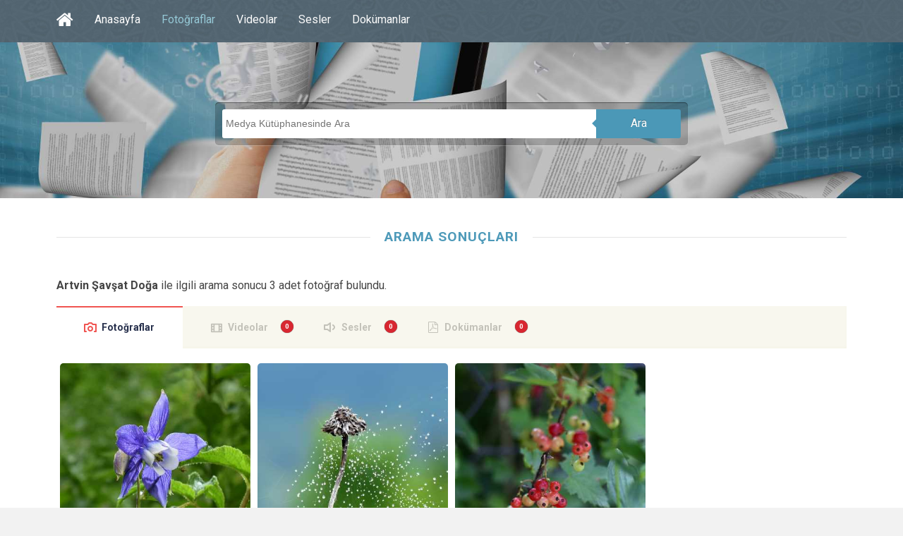

--- FILE ---
content_type: text/html; charset=utf-8
request_url: https://www.kulturportali.gov.tr/medya/fotograf/benzer/Artvin%20%C5%9Eav%C5%9Fat%20Do%C4%9Fa
body_size: 7370
content:



<!DOCTYPE html>
<html xmlns="http://www.w3.org/1999/xhtml">
<head>

     <!-- Google Tag Manager -->
    <script>(function (w, d, s, l, i) {
         w[l] = w[l] || []; w[l].push({
             'gtm.start':
                 new Date().getTime(), event: 'gtm.js'
         }); var f = d.getElementsByTagName(s)[0],
             j = d.createElement(s), dl = l != 'dataLayer' ? '&l=' + l : ''; j.async = true; j.src =
                 'https://www.googletagmanager.com/gtm.js?id=' + i + dl; f.parentNode.insertBefore(j, f);
     })(window, document, 'script', 'dataLayer', 'GTM-5DNZX47R');</script>
    <!-- End Google Tag Manager -->

    <meta charset="UTF-8" />
    <meta name="viewport" content="width=device-width, initial-scale=1, maximum-scale=1, user-scalable=0" />
    <title>Arama Sonucu | Medya Kütüphanesi</title>

    <!--Begin:MKHeadScript --------------------------------------- -->
    
<link rel="shortcut icon" href="/Mk/images/favicon.png" />
<link rel="stylesheet" href="/Mk/css/edd.min.css" type="text/css" media="all" />
<link rel="stylesheet" href="/Mk/css/edd-reviews.css" type="text/css" media="all" />
<link rel="stylesheet" href="/Mk/css/style.css" type="text/css" media="all" />
<link rel="stylesheet" href="/Mk/css/fancybox/jquery.fancybox.css" type="text/css" media="all" />
<link rel="stylesheet" href="https://fonts.googleapis.com/css?family=Roboto%3A300%2C400%2C400italic%2C700%2C700italic&amp;ver=4.2.2" type="text/css" media="all" />
<link rel="stylesheet" href="https://maxcdn.bootstrapcdn.com/font-awesome/4.7.0/css/font-awesome.min.css" type="text/css" media="all" />
<link rel="stylesheet" href="/css/font-icons.css" type="text/css">
<link rel="stylesheet" href="/Mk/css/edd-wl.min.css" type="text/css" media="screen" />
<link rel="stylesheet" href="/Mk/css/style-public.css" type="text/css" media="all" />
<link href="/Mk/css/paging.css" rel="stylesheet" />
<script type="text/javascript" src="/Mk/assets/js/jquery-1.9.1.min.js"></script>

<script type="text/javascript" src="/Mk/js/jquery/jquery-migrate.min.js"></script>
<script type="text/javascript" src="/Mk/css/fancybox/jquery.fancybox.pack.js"></script>
<script type="text/javascript" src="/Mk/js/jquery/jquery.stellar.js"></script>
<script type="text/javascript" src="/Mk/js/jquery/jquery.mobilemenu.js"></script>

<!-- Owl Carousel Assets -->
<link href="/Mk/owl-carousel/owl.carousel.css" rel="stylesheet">
<link href="/Mk/owl-carousel/owl.theme.css" rel="stylesheet">

<!-- cd Tabs -->
<link href='/Mk/js/cdtabs/css/style.css' rel="stylesheet" />

<!-- Tipsy -->
<link href="/Mk/js/tipsy/tipsy.css" rel="stylesheet" />
<script src="/Mk/js/tipsy/jquery.tipsy.js"></script>

<!-- Common Scripts -->
<script src="/Mk/js/common.js"></script>
<!-- Yandex.Metrika counter -->
<script type="text/javascript">
    (function (d, w, c) {
        (w[c] = w[c] || []).push(function () {
            try {
                w.yaCounter49108042 = new Ya.Metrika2({
                    id: 49108042,
                    clickmap: true,
                    trackLinks: true,
                    accurateTrackBounce: true
                });
            } catch (e) { }
        });

        var n = d.getElementsByTagName("script")[0],
            s = d.createElement("script"),
            f = function () { n.parentNode.insertBefore(s, n); };
        s.type = "text/javascript";
        s.async = true;
        s.src = "https://mc.yandex.ru/metrika/tag.js";

        if (w.opera == "[object Opera]") {
            d.addEventListener("DOMContentLoaded", f, false);
        } else { f(); }
    })(document, window, "yandex_metrika_callbacks2");
</script>
<noscript>
    <div>
        <img src="https://mc.yandex.ru/watch/49108042" style="position: absolute; left: -9999px;" alt="" />
    </div>
</noscript>
<!-- /Yandex.Metrika counter -->

    <!--End:MKHeadScript --------------------------------------- -->
    <script src="/_ui/js/vendor/jquery.twbsPagination.min.js?v=20220301-1234"></script>
    <script type="text/javascript">
        var MKSayfaSayisi = "1";
        var MKAktifSayfa = "1";
        var PagingLink = "/medya/fotograf/benzer/Artvin%20%C5%9Eav%C5%9Fat%20Do%C4%9Fa/sayfano";
        var FirstPageText = 'İlk';
        var LastPageText = 'Son';
        var NextPageText = 'Sonraki';
        var PrevPageText = 'Önceki';
        function getQueryStrings() {
            var assoc = {};
            var decode = function (s) { return decodeURIComponent(s.replace(/\+/g, " ")); };
            var queryString = location.search.substring(1);
            var keyValues = queryString.split('&');
            for (var i in keyValues) {
                var key = keyValues[i].split('=');
                if (key.length > 1)
                    assoc[decode(key[0])] = decode(key[1]);
            }
            return assoc;
        }
        var hariciEtiket = getQueryStrings()["hariciEtiket"] != undefined ? getQueryStrings()["hariciEtiket"] : "";
    </script>
    <script type="text/javascript">
        jQuery(document).ready(function ($) {


            // MK Pagination
            $("#pagination-mk").twbsPagination({
                startPage: parseInt(MKAktifSayfa),
                totalPages: parseInt(MKSayfaSayisi),
                visiblePages: 10,
                first: FirstPageText,
                next: NextPageText,
                prev: PrevPageText,
                last: LastPageText,
                initiateStartPageClick: false,
                onPageClick: function (event, page) {
                    var pagingLink = PagingLink.replace("sayfano", page);
                    pagingLink = pagingLink + "/?hariciEtiket=" + hariciEtiket;
                    location.href = pagingLink;
                }
            });

        });

    </script>
</head>
<body>

<!-- Google Tag Manager (noscript) -->
<noscript><iframe src="https://www.googletagmanager.com/ns.html?id=GTM-5DNZX47R"
height="0" width="0" style="display:none;visibility:hidden"></iframe></noscript>
<!-- End Google Tag Manager (noscript) -->

    <form method="post" action="./Artvin Şavşat Doğa" id="form1">
<div class="aspNetHidden">
<input type="hidden" name="__EVENTTARGET" id="__EVENTTARGET" value="" />
<input type="hidden" name="__EVENTARGUMENT" id="__EVENTARGUMENT" value="" />
<input type="hidden" name="__VIEWSTATE" id="__VIEWSTATE" value="knbLuL+XiOIBPOeBuXTC/+4Z28MdW1E7W9k/bjf6RMZuknBNOi5ZKOvwHW+oTvVBmncmQkMdwFJ+NOSEBOaAZrU5XybTd0UjlmfUDhW+vQjRXK3U9eTORAOYNI7ZdJoYCDzieP3JcC2fs/J4m0LSC8zHJDKGm3riyvT3PCFWDDPKER/DXdgZA8CnCS/g1g+x6x2Q397aeZiv7RO4b49z5Xxz+OpGde5fD/qHgr6jnYNTZ5iZrmh+K7zrRDLn+hCJI098pLV5L+2yqVQkWhUCtSGIOFmQRCosoA90y6tLcntjSSonC+LWbdHMY/QSYvEbGyjwJCLBVFNgAKIM90foEouecySrcOK9zyZZHhu4nzFsiNygqxaa0L9fZJ6Hq/qNzpuYXdpCQageJgcs4vUnHJ4hQ2fXYny11CDAO9+yNbelqpRlsNHoQdmk3YIrSiTfjra2MYNbhI/dBZslGoocPcRTO6cwBKGPT+kz2eUyaXi1hJeybvi/R95Ay3nWxJqjB+CsWPQRKX7U0UTQ57gsmuAsZ3bb+HHzI2maoCuvhmIZEMQy89b98nsXBhaP6gEeyg/GZGNtC3Q9EhRIRK1e1hoIPZtGUwGdbIRmjMM5pxpZ4aWp472OgnIWWVr61iXffboyOmh6eRkMvcsxrHx4+6t7jEsMI+cYWFyqJ18Rf8HwC+Srl7zC7dVGmpmv8kdE6SPE9G5VV1vPqYNBcRpT6a1r0USbq6CXwam1pI8Anoy/[base64]/FFfkDOE45dc7Q/iGhLU+pnUM6qrdPUKGBwS+/2VF/L+zJELrR4Pgsrqm5XofVqWSvkdpdLDwKCH0Y1p73d5rR1c89ATw6c1Sh1eGVQ69geHyNJbJrUe1ZidsbtiBW3CxeZrVTHh4nRb9+kdI2lHASN1s2WwUTe+HzFBmanzxR+aVoUnonV0BJyZ0vUrQhNRWIJzA1PcOwbvZR19UEpgHr5jX1pr3YaXignOvA2b2epT62wz/woDoKT04RUz0guNLIyzPGScB0CEYLyK4I6PyB/7kHtJdKurIPLORKTj09kTdv6AwJDAHlLVFHvsIBZ8f9D/nx2KYda7363i6A6+A1+edP+zHvKohNuxejh3qBJZm3oN2igUPCOCYfJAlTzo873PJSVGapsr3WJW6mRneYmgMxdZ8dSl/vNM9BdIDDZNIkHhL4bEL68M7/VG/Tub8pHtLqJA9VpuzaaF0Y3BJKs6asrccjOdLbYRzH/7xqBHGMfWjJkPd1olJR1pSRbHP3hu7g8KryZTe/3B/oPHxu2kwDhoV5PVXfu7hSZZNDaVAk+AseHGyGbF5t6PFMeRw5KXbEPJzclLu9iDW8+FjNOFXFYzhgHa4c" />
</div>

<script type="text/javascript">
//<![CDATA[
var theForm = document.forms['form1'];
if (!theForm) {
    theForm = document.form1;
}
function __doPostBack(eventTarget, eventArgument) {
    if (!theForm.onsubmit || (theForm.onsubmit() != false)) {
        theForm.__EVENTTARGET.value = eventTarget;
        theForm.__EVENTARGUMENT.value = eventArgument;
        theForm.submit();
    }
}
//]]>
</script>


<script src="/WebResource.axd?d=pynGkmcFUV13He1Qd6_TZBrY_DK-wcBrCLuPWzjHccosmYKa8VFKCiO_QqKgIy9D9c1ghYDPkWqUNq5ooD6Huw2&amp;t=638901879720898773" type="text/javascript"></script>


<script src="/ScriptResource.axd?d=uHIkleVeDJf4xS50Krz-yHqQQhJC2RLNr8-2fjgmuAAQf-WlIIbyP41BLlCtXnl5k4wklWhWGHcAZ_XXi7W2m4UW2eMdlqyB0EjWyd6UUGqORr1s2Af13SgPZ-aZVcHDBXjvHmvClEe5yn9LcYRL_AmWm_SIxcKqKXb-lLyVv0c1&amp;t=32e5dfca" type="text/javascript"></script>
<script src="/ScriptResource.axd?d=Jw6tUGWnA15YEa3ai3FadLupPycJUMby-LxbCSsKYIQ5fTGRECEbonsZkGIkTDpNbCDTnNrFmgoP4WUToDKpeon40sZlARPrBxK3BvFGigIVp9p2Ijj_m_HG2VTs0DLhK2SA3z_As9OeeFZkgIot7SjJqcy7AIGRkR4M_Ipnug81&amp;t=32e5dfca" type="text/javascript"></script>
<div class="aspNetHidden">

	<input type="hidden" name="__VIEWSTATEGENERATOR" id="__VIEWSTATEGENERATOR" value="89BB92B0" />
</div>
        <section id="site_wrap">
            <script type="text/javascript">
//<![CDATA[
Sys.WebForms.PageRequestManager._initialize('ScriptManager1', 'form1', [], [], [], 90, '');
//]]>
</script>

            <header class="wrapper dark_scheme" id="header" data-stellar-background-ratio="0.5">
                <div class="container">
                    <div id="menu_wrap" class="clearfix">
                        <nav id="main_menu" class="clearfix ">
                            <div id="stocky_menu_container" class="menu-main-container">
                                <ul id="stocky_menu" class="menu">
                                    <li class="menu-item hidden-menu-item"><a href="/" class="tipsyBottom" title="Portal Anasayfa"><i class="fa fa-home" style="font-size: 26px !important; line-height: 40px;"></i><span>Portal Anasayfa</span></a></li>
                                    <li class="menu-item "><a href="/medya">Anasayfa</a></li>
                                    <li class="menu-item current-menu-item"><a href="/medya/fotograf">Fotoğraflar</a></li>
                                    <li class="menu-item  "><a href="/medya/video">Videolar</a></li>
                                    <li class="menu-item "><a href="/medya/ses">Sesler</a></li>
                                    <li class="menu-item"><a href="/medya/dokuman">Dokümanlar</a></li>
                                    
                                </ul>
                            </div>
                        </nav>
                    </div>
                    <div id="header_inner" class="light_text search_result_header">
                        <div class="arama-wrapper ac">
                            <input id="arama" placeholder="Medya Kütüphanesinde Ara" type="text" />
                            <a href="javascript:void(0);" id="btnAra" data-searchpage="fotograflar" class="ara-buton">Ara</a>
                        </div>
                    </div>
                </div>
            </header>


            <section class="wrapper" id="content">
                <div class="container slim clearfix">

                    <div id="pnlAramaSonucu">
	
                        <div class="box_title">
                            <h4>ARAMA SONUÇLARI</h4>
                        </div>
                        <p>
                            <strong>
                                Artvin Şavşat Doğa</strong>
                            ile ilgili arama sonucu
                            3
                            adet fotoğraf bulundu.
                        </p>
                    
</div>

                    <div class="cd-tabs">
                        <nav>
                            <ul class="cd-tabs-navigation">
                                <li><a data-content="tabFoto" class="selected" href="#">Fotoğraflar</a></li>
                                <li><a data-content="tabVideo" class="badge" data-badge="0" href="#" data-url="/medya/video/arama/Artvin%20%C5%9Eav%C5%9Fat%20Do%C4%9Fa">Videolar</a></li>
                                <li><a data-content="tabSes" class="badge" data-badge="0" href="#" data-url="/medya/ses/arama/Artvin%20%C5%9Eav%C5%9Fat%20Do%C4%9Fa">Sesler</a></li>
                                <li><a data-content="tabDokuman" class="badge" data-badge="0" href="#" data-url="/medya/dokuman/arama/Artvin%20%C5%9Eav%C5%9Fat%20Do%C4%9Fa">Dokümanlar</a></li>
                            </ul>
                            <!-- cd-tabs-navigation -->
                        </nav>
                        <ul class="cd-tabs-content">
                            <li data-content="tabFoto" class="selected">


                                <section id="image_grid" class="clearfix">
                                    <div id="stocky_downloads_list" class="edd_downloads_list edd_download_columns_0">
                                        
                                                <div class="edd_download" style="width: inherit; float: left;">
                                                    <div class="edd_download_inner">
                                                        <div class="edd_download_image">
                                                            <!-- Mobil -->
                                                            <a href="/medya/fotograf/fotodokuman/7471/artvin-savsat-doga" title="Artvin Şavşat Doğa">
                                                                <img src="/repoKulturPortali/small/Dokumanlar/ARTVINSAVSATDOGAGULCANACAR17_20170424153737210.jpg?format=jpg&quality=50" alt="Artvin Şavşat Doğa" /></a>
                                                            <!-- Desktop -->
                                                            <div class="stocky_hover_details">
                                                                <div class="stocky_hover_lines">
                                                                    <a href="/medya/fotograf/fotodokuman/7471/artvin-savsat-doga" title="Artvin Şavşat Doğa" class="dcs_view_details">Detay</a>
                                                                </div>
                                                            </div>
                                                        </div>
                                                    </div>
                                                </div>
                                            
                                                <div class="edd_download" style="width: inherit; float: left;">
                                                    <div class="edd_download_inner">
                                                        <div class="edd_download_image">
                                                            <!-- Mobil -->
                                                            <a href="/medya/fotograf/fotodokuman/7472/artvin-savsat-doga" title="Artvin Şavşat Doğa">
                                                                <img src="/repoKulturPortali/small/Dokumanlar/ARTVINSAVSATDOGAGULCANACAR16_20170424153935303.jpg?format=jpg&quality=50" alt="Artvin Şavşat Doğa" /></a>
                                                            <!-- Desktop -->
                                                            <div class="stocky_hover_details">
                                                                <div class="stocky_hover_lines">
                                                                    <a href="/medya/fotograf/fotodokuman/7472/artvin-savsat-doga" title="Artvin Şavşat Doğa" class="dcs_view_details">Detay</a>
                                                                </div>
                                                            </div>
                                                        </div>
                                                    </div>
                                                </div>
                                            
                                                <div class="edd_download" style="width: inherit; float: left;">
                                                    <div class="edd_download_inner">
                                                        <div class="edd_download_image">
                                                            <!-- Mobil -->
                                                            <a href="/medya/fotograf/fotodokuman/7473/artvin-savsat-doga" title="Artvin Şavşat Doğa">
                                                                <img src="/repoKulturPortali/small/Dokumanlar/ARTVINSAVSATDOGAGULCANACAR13_20170424154014240.jpg?format=jpg&quality=50" alt="Artvin Şavşat Doğa" /></a>
                                                            <!-- Desktop -->
                                                            <div class="stocky_hover_details">
                                                                <div class="stocky_hover_lines">
                                                                    <a href="/medya/fotograf/fotodokuman/7473/artvin-savsat-doga" title="Artvin Şavşat Doğa" class="dcs_view_details">Detay</a>
                                                                </div>
                                                            </div>
                                                        </div>
                                                    </div>
                                                </div>
                                            
                                        <div style="clear: both;"></div>
                                    </div>

                                </section>
                                


                            </li>
                            <li data-content="tabVideo"></li>
                            <li data-content="tabSes"></li>
                            <li data-content="tabDokuman"></li>
                        </ul>
                        <!-- cd-tabs-content -->
                    </div>
                    <!-- cd-tabs -->
                </div>

                <div id="pnlPaging" class="center">
	

                    <script src="/Mk/owl-carousel/owl.carousel.js"></script>
                    <script src="/Mk/assets/js/jquery.mousewheel.js"></script>


                    


                    <div class="row pagiWrap m-t-30 m-b-30">
                        <!-- Pagination Start -->
                        <div class="col-md-12 col-sm-12 text-center">
                            <ul id="pagination-mk" class="pagination pagination-lg m-t-0 m-b-0">
                                
                                        <li id="rptPaging_liPaging_0" class="active">
                                            <a id="rptPaging_hpPaging_0" data-page="1" href="/medya/fotograf/benzer/Artvin%20%C5%9Eav%C5%9Fat%20Do%C4%9Fa/1/?hariciEtiket =">SayfaNo</a>
                                        </li>
                                    
                            </ul>
                        </div>
                        <!-- Pagination end -->
                    </div>

                    <div class="serverYanitlama">
                        Sunucu yanıtlama süresi : 00:00
                    </div>


                    <script src="/Mk/assets/js/bootstrap-collapse.js"></script>
                    <script src="/Mk/assets/js/bootstrap-transition.js"></script>
                    <script src="/Mk/assets/js/bootstrap-tab.js"></script>
                    <script src="/Mk/assets/js/google-code-prettify/prettify.js"></script>
                    <script src="/Mk/assets/js/application.js"></script>
                    
                    <br />

                
</div>
            </section>

            <footer id="footer" class="wrapper">
                  
<div class="container clearfix">
    <div id="post_footer">
        <div id="socnets_wrap">
            <div id="socnets">
                <a href="https://www.facebook.com/kulturportali/" class="tipsyTop" target="_blank" title="Facebook"><i class="icon-facebook"></i></a>
                <a href="https://twitter.com/tckulturportali" class="tipsyTop" target="_blank" title="X"><i class="icon-twitter"></i></a>
                <a href="https://www.instagram.com/kulturportali/" class="tipsyTop" target="_blank" title="Instagram"><i class="icon-instagram"></i></a>
                <a href="https://www.pinterest.com/KulturPortali" class="tipsyTop" target="_blank" title="Pinterest"><i class="icon-pinterest"></i></a>
                
            </div>
            <div class="clear"></div>
        </div>
        <div id="footer_copy">
            &copy; 2026 Kültür Portalı - Tüm hakları saklıdır.
        </div>
    </div>
</div>


            </footer>

        </section>
        <script type='text/javascript' src='/Mk/js/masonry.min.js'></script>
        <script type='text/javascript' src='/Mk/js/jquery/jquery.masonry.min.js'></script>
        <script type='text/javascript' src='/Mk/js/comment-reply.min.js'></script>
        <script type='text/javascript' src='/Mk/js/edd-wl.min.js'></script>
        <script type='text/javascript' src='/Mk/js/modal.min.js'></script>

        <!-- cd Tabs -->
        <script src='/Mk/js/cdtabs/js/main.js'></script>

        <div class="modal fade" id="edd-wl-modal" tabindex="-1" role="dialog" aria-labelledby="edd-wl-modal-label" aria-hidden="true">
            <div class="modal-dialog">
                <div class="modal-content">
                </div>
            </div>
        </div>
    </form>
</body>
</html>
